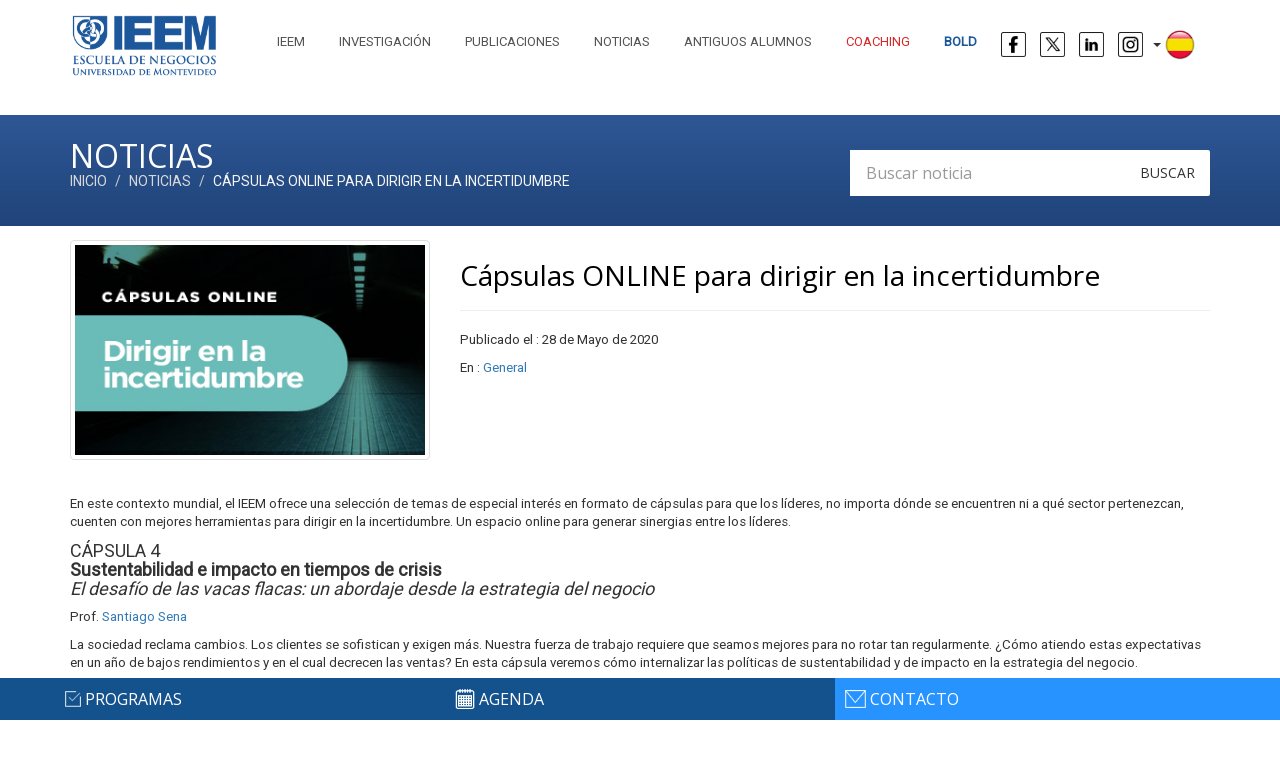

--- FILE ---
content_type: text/html; charset=UTF-8
request_url: https://www.ieem.edu.uy/noticias/capsulas-online-para-dirigir-en-la-incertidumbre/357
body_size: 29878
content:
<!doctype html>
<html lang="es">
<head>
    <meta http-equiv="Content-Type" content="text/html; charset=utf-8" />
    <meta name="viewport" content="width=device-width, initial-scale=1">

    
    <title>Cápsulas ONLINE para dirigir en la incertidumbre | IEEM</title>
    <base href="https://www.ieem.edu.uy/" />
        <meta name="description" content="En este contexto mundial, el IEEM ofrece una selecci&oacute;n de temas de especial inter&eacute;s en..." />
        <link rel="shortcut icon" type="image/x-icon" href="img/favicon.ico" />
    <link rel="stylesheet" type="text/css" href="css/bootstrap.css">

        <script src="https://ajax.googleapis.com/ajax/libs/jquery/1.11.3/jquery.min.js"></script>

    <script type="text/javascript" src="js/bootstrap.min.js"></script>

	<link href="https://fonts.googleapis.com/css?family=Open+Sans&display=swap" rel="stylesheet">

    
        
    <script src="js/default.js"></script>

    <link href="css/default.css?v=2.1" rel="stylesheet">
    <!-- Google Tag Manager -->
<script>(function(w,d,s,l,i){w[l]=w[l]||[];w[l].push({'gtm.start':
new Date().getTime(),event:'gtm.js'});var f=d.getElementsByTagName(s)[0],
j=d.createElement(s),dl=l!='dataLayer'?'&l='+l:'';j.async=true;j.src=
'https://www.googletagmanager.com/gtm.js?id='+i+dl;f.parentNode.insertBefore(j,f);
})(window,document,'script','dataLayer','GTM-PD8FJBK');</script>
<!-- End Google Tag Manager -->

    <script>
      (function(i,s,o,g,r,a,m){i['GoogleAnalyticsObject']=r;i[r]=i[r]||function(){
      (i[r].q=i[r].q||[]).push(arguments)},i[r].l=1*new Date();a=s.createElement(o),
      m=s.getElementsByTagName(o)[0];a.async=1;a.src=g;m.parentNode.insertBefore(a,m)
      })(window,document,'script','//www.google-analytics.com/analytics.js','ga');

      ga('create', 'UA-65796500-3', 'auto');
      ga('send', 'pageview');

    </script>
    
<!-- Event snippet for Enviar formulario de clientes potenciales conversion page -->
<script>
  gtag('event', 'conversion', {'send_to': 'AW-849436649/35FWCNePjNsBEOm_hZUD'});
</script>


<!-- Global site tag (gtag.js) - Google Ads: 849436649 -->
<script async src="https://www.googletagmanager.com/gtag/js?id=AW-849436649"></script>
<script>
  window.dataLayer = window.dataLayer || [];
  function gtag(){dataLayer.push(arguments);}
  gtag('js', new Date());

  gtag('config', 'AW-849436649');
</script>


<!-- Facebook Pixel Code -->
<script>
  !function(f,b,e,v,n,t,s)
  {if(f.fbq)return;n=f.fbq=function(){n.callMethod?
  n.callMethod.apply(n,arguments):n.queue.push(arguments)};
  if(!f._fbq)f._fbq=n;n.push=n;n.loaded=!0;n.version='2.0';
  n.queue=[];t=b.createElement(e);t.async=!0;
  t.src=v;s=b.getElementsByTagName(e)[0];
  s.parentNode.insertBefore(t,s)}(window, document,'script',
  'https://connect.facebook.net/en_US/fbevents.js');
  fbq('init', '284108356132888');
  fbq('track', 'PageView');
</script>
<noscript><img height="1" width="1" style="display:none"
  src="https://www.facebook.com/tr?id=284108356132888&ev=PageView&noscript=1"
/></noscript>
<!-- End Facebook Pixel Code -->

<meta name="facebook-domain-verification" content="pnpunqrnbo7pmxjz0hulgts2ttmg2b" />

<!-- Google Tag Manager -->
<script>(function(w,d,s,l,i){w[l]=w[l]||[];w[l].push({'gtm.start':
new Date().getTime(),event:'gtm.js'});var f=d.getElementsByTagName(s)[0],
j=d.createElement(s),dl=l!='dataLayer'?'&l='+l:'';j.async=true;j.src=
'https://www.googletagmanager.com/gtm.js?id='+i+dl;f.parentNode.insertBefore(j,f);
})(window,document,'script','dataLayer','GTM-MHF2JGP');</script>
<!-- End Google Tag Manager -->

</head>

<body class="animated-css">
    
    <!-- Google Tag Manager (noscript) -->
<noscript><iframe src="https://www.googletagmanager.com/ns.html?id=GTM-PD8FJBK"
height="0" width="0" style="display:none;visibility:hidden"></iframe></noscript>
<!-- End Google Tag Manager (noscript) -->

    <!-- Google Tag Manager (noscript) -->
<noscript><iframe src="https://www.googletagmanager.com/ns.html?id=GTM-MHF2JGP"
height="0" width="0" style="display:none;visibility:hidden"></iframe></noscript>
<!-- End Google Tag Manager (noscript) -->
<nav class="navbar navbar-default" id="header">
  <div class="container">
    <!-- Brand and toggle get grouped for better mobile display -->
    <div class="navbar-header">
      <button type="button" class="navbar-toggle collapsed" data-toggle="collapse" data-target="#header-menu" aria-expanded="false">
        <span class="sr-only">Toggle navigation</span>
        <span class="icon-bar"></span>
        <span class="icon-bar"></span>
        <span class="icon-bar"></span>
      </button>
      <a class="navbar-brand" href="https://www.ieem.edu.uy/">

        <img src="img/logo-2-1.png" width="150px">

      </a>
    </div>

    <!-- Collect the nav links, forms, and other content for toggling -->
    <div class="collapse navbar-collapse" id="header-menu">
      
      <ul class="nav navbar-nav navbar-right" id="menu">
        
        <li><a href="https://www.ieem.edu.uy/ieem" class="transition-border" >IEEM</a></li>

        <li><a href="https://www.ieem.edu.uy/investigacion" class="transition-border" >Investigación</a></li>

        <li><a href="https://www.ieem.edu.uy/publicaciones" class="transition-border" >Publicaciones</a></li>

        <li><a href="https://www.ieem.edu.uy/noticias" class="transition-border" >Noticias</a></li>

        <li><a href="https://www.ieem.edu.uy/antiguos-alumnos" class="transition-border" >Antiguos alumnos</a></li>
        
        <li>                    
        
                    <a style="color: #D62829" href="https://www.ieem.edu.uy/coaching/" class="transition-border" >Coaching</a>

                    </li>
                    
        <li><a style="color: #1C579C" href="https://www.boldieem.com/" class="transition-border" target="_blank"><strong>BOLD</strong></a></li>
    

        <li>
            <a href="https://www.facebook.com/IEEM.UM" target="_blank" class="transition-border logo-red" >
                <img src="img/logo-face.png" width="25p">
            </a>

            <a href="https://twitter.com/ieem_um" target="_blank" class="transition-border logo-red" >
                <img src="img/logo-x.png" width="25p">
            </a>

            <a href="https://www.linkedin.com/school/ieem---escuela-de-negocios/?viewAsMember=true" target="_blank" class="transition-border logo-red" >
                <img src="img/logo-linkedin.png" width="25p">
            </a>
            
            <a href="https://www.instagram.com/ieem_um/?hl=es-la" target="_blank" class="transition-border logo-red" >
                <img src="img/logo-instagram.png" width="25p">
            </a>


            <!-- <a href="lang/es" class="lang" >ES</a>

            <a href="lang/en" class="lang" >EN</a> -->

            <div class="idiomas">

                <div class="dropdown">
                    
                    <button class="btn btn-default dropdown-toggle" type="button" id="dropdownMenu1" data-toggle="dropdown" aria-haspopup="true" aria-expanded="true">
                        
                        
                        <img src="img/espanol.png" />

                        
                        
                    <span class="caret"></span>
                  </button>
                  <ul class="dropdown-menu" aria-labelledby="dropdownMenu1">

                    
                    <li><a href="lang/en"><img src="img/ingles.png" /></a></li>

                                      
                  </ul>
                </div>

              
                

            </div>
            

        </li>    
        
      </ul>
    </div><!-- /.navbar-collapse -->
  </div><!-- /.container-fluid -->
</nav>

<div class="normalizador"></div>

<section class="container-fluid">

    <div class="row heading heading-ieem">

        <div class="container">

            <div class="row">

                <div class="col-xs-12 col-md-8">

                    <h2>Noticias</h2>

                    <ol class="breadcrumb" id="breadcrumb">
                        <li><a href="">Inicio</a></li>
                        <li><a href="noticias">Noticias</a></li>
                        <li class="active hidden-xs">Cápsulas ONLINE para dirigir en la incertidumbre</li>
                    </ol>


                </div>

                <div class="col-xs-12 col-sm-4" id="form_news_search">

	<form action="buscador" method="post">
	
		<div class="input-group">
      	
      		<input class="form-control input-lg" name="news_search" id="news_search" placeholder="Buscar noticia" required />
      		
      		<span class="input-group-btn">
        		
        		<button class="btn btn-default input-lg" type="submit">Buscar</button>
      		
      		</span>
    	
    	</div>

	</form>

</div>
            </div>

        </div>

    </div>

</section>



<section class="container" style="margin-bottom:100px">

	<div class="row" id="agenda">

        <div class="col-xs-12">

            

        </div>

        <div class="col-xs-12 col-sm-4">

            
            <img src="./img/noticias/357/02.jpg" class="img_noticia thumbnail img-responsive pull-left" />

            

        </div>

        <div class="col-xs-12 col-sm-8">

            <h1>Cápsulas ONLINE para dirigir en la incertidumbre</h1>

            <hr>
                        <p>Publicado el : 28 de Mayo de 2020</p>
            
            <p>En : <a href="noticias/general">General</a></p>

            
            <!-- Go to www.addthis.com/dashboard to customize your tools -->
            <div class="addthis_sharing_toolbox"></div>
            <!-- Go to www.addthis.com/dashboard to customize your tools -->
            <script type="text/javascript" src="//s7.addthis.com/js/300/addthis_widget.js#pubid=ra-569cf0b6f99c757b" async="async"></script>


        </div>


        <div class="col-xs-12 col-sm-12" style="font-family: 'Roboto', sans-serif!important;">


            <p class="texto_noticia"><p>En este contexto mundial, el IEEM ofrece una selecci&oacute;n de temas de especial inter&eacute;s en formato de c&aacute;psulas para&nbsp;que los l&iacute;deres, no importa d&oacute;nde se encuentren ni a qu&eacute; sector pertenezcan, cuenten con mejores herramientas&nbsp;para dirigir en la incertidumbre.&nbsp;Un espacio online para generar sinergias entre los l&iacute;deres.</p>
<h4>C&Aacute;PSULA 4<br /><strong>Sustentabilidad e impacto en tiempos de crisis</strong><br /><em>El desaf&iacute;o de las vacas flacas: un abordaje desde la estrategia del negocio</em></h4>
<p>Prof. <a href="../../../claustro/santiago-sena" target="_blank">Santiago Sena</a></p>
<p>La sociedad reclama cambios. Los clientes se sofistican y exigen m&aacute;s. Nuestra fuerza de trabajo requiere que seamos mejores para no rotar tan regularmente. &iquest;C&oacute;mo atiendo estas expectativas en un a&ntilde;o de bajos rendimientos y en el cual decrecen las ventas? En esta c&aacute;psula veremos c&oacute;mo internalizar las pol&iacute;ticas de sustentabilidad y de impacto en la estrategia del negocio.</p>
<p><strong>16, 18, 23 y 25 de junio</strong>, de 18:00 a 19:15 h</p>
<p>Descuento por inscripci&oacute;n temprana hasta el 9/6 / Inscripciones hasta el 15/6.</p>
<p>&gt;&nbsp;<a href="https://forms.office.com/Pages/ResponsePage.aspx?id=Ytf9xJXHiky0SwNgNa3UFrE4KvmXCARAplp1z52gqOhUQ1JZUDFKVVBENjg0WThEVUVXWUNJRE1WWS4u" target="_blank">&iexcl;INSCRIBITE!</a>&nbsp;&lt;</p>
<h4>C&Aacute;PSULA 5<br /><strong>Gesti&oacute;n del capital de trabajo en entornos inciertos</strong></h4>
<p>Prof. <a href="https://www.inalde.edu.co/profesores/juan-pablo-davila-velasquez/" target="_blank">Juan Pablo D&aacute;vila</a>&nbsp;- INALDE, Colombia</p>
<p>Generalmente le damos mucha importancia al Estado de Resultados y menos importancia a algunos rubros del Balance. Esto tiende a ser m&aacute;s com&uacute;n en tiempos de alta incertidumbre. La gesti&oacute;n del capital de trabajo, es decir, una adecuada gesti&oacute;n de caja, inventarios, cuentas por cobrar y proveedores es fundamental en la supervivencia de las empresas y de los diferentes ecosistemas donde ellas operan. En esta c&aacute;psula revisaremos la importancia de esta gesti&oacute;n, as&iacute; como su preparaci&oacute;n y evaluaci&oacute;n en tiempos de alta incertidumbre.</p>
<p class="xmsolistparagraph" style="margin-left: 0cm;"><strong>17, 22, 24&nbsp;y 26 de junio</strong>, de 18:00 a 19:15 h</p>
<p>Descuento por inscripci&oacute;n temprana hasta el 10/6 / Inscripciones hasta el 16/6.</p>
<p>&nbsp;&gt;&nbsp;<a href="https://forms.office.com/Pages/ResponsePage.aspx?id=Ytf9xJXHiky0SwNgNa3UFrE4KvmXCARAplp1z52gqOhUQVZFSlQyV1M0UTRBRzFKQ0k0Q0VXS0w0Vi4u" target="_blank">&iexcl;INSCRIBITE!&nbsp;</a>&lt;</p>
<p>Metodolog&iacute;a: M&eacute;todo del Caso y conferencias-coloquio<br />Modalidad: online<br />Dirigido a: jefes, gerentes, directores de empresa.<br /><strong>Precio por c&aacute;psula: USD 150&nbsp;</strong><br />Antiguos alumnos afiliados 2020: 80 % de descuento en la primera c&aacute;psula / 50 % en la segunda / 20 % + inscripci&oacute;n temprana en la tercera.</p>
<p><strong>Por consultas&nbsp;<a title="Inscripci&oacute;n Costos estrat&eacute;gicos" href="mailto:spf@ieem.edu.uy" target="_blank">spf@ieem.edu.uy</a></strong></p>
<p>&nbsp;</p>
<p>&gt;&gt; C&Aacute;PSULAS PASADAS:</p>
<ul>
<li>C&Aacute;PSULA 1<br /> <strong>Costos estrat&eacute;gicos para decisiones estrat&eacute;gicas</strong> <br /> Prof.<a href="../../../claustro/pablo-regent" target="_blank"> Pablo Regent</a><br />El criterio econ&oacute;mico no es el &uacute;nico a tener en cuenta en la toma de decisiones, pero sin lugar a dudas es una condici&oacute;n necesaria, pues errores recurrentes en esta &aacute;rea hunden a cualquier empresa.<br /><strong>28 y 29 de abril, 5 y 6 de mayo</strong>, de 16:00 a 17:15 h<br /><br /></li>
<li>C&Aacute;PSULA 2<br /> <strong>La comunicaci&oacute;n corporativa durante y despu&eacute;s de la crisis del coronavirus</strong><br /> En situaciones de crisis, la comunicaci&oacute;n es un elemento fundamental en la toma de decisiones, que ha de manejarse desde la alta direcci&oacute;n y con criterio estrat&eacute;gico. Veremos las mejores pr&aacute;cticas en la relaci&oacute;n con empleados, clientes, reguladores, accionistas y medios de comunicaci&oacute;n.<br />Prof.<a href="https://www.iese.edu/es/claustro-investigacion/claustro/yago-de-la-cierva/" target="_blank"> Yago de la Cierva</a> (IESE, Espa&ntilde;a)<br /><strong>12, 13, 19 y 20 de mayo,</strong> de 16:00 a 17:15 h<br /><br /></li>
<li>C&Aacute;PSULA 3<br /><strong>E-commerce y marketing digital<br /></strong>El contexto nos oblig&oacute; a recurrir al marketing digital. No solo para encontrar y generar relaciones con los consumidores, sino tambi&eacute;n para concretar transacciones por medio electr&oacute;nico (e-commerce). En esta c&aacute;psula buscaremos entender qu&eacute; se le puede pedir a esta herramienta, qu&eacute; diferencias presenta frente a la publicidad tradicional, y c&oacute;mo podemos aprovechar lo mejor de los dos mundos. <br />Prof. <a href="../../../claustro/joaquin-ramos" target="_blank">Joaqu&iacute;n Ramos</a><br /><strong>21, 25, 28 y 29 de mayo</strong>, de 16:00 a 17:15 h</li>
</ul></p>

            
        </div>

	</div>


        
    <hr>
    <div class="row">

        <div class="col-xs-12">

            <h4>Otras noticias que te pueden interesar</h4>

        </div>

                        
        <div class="col-xs-12 col-sm-4 snippet-noticia">

	<a href="noticias/acerca-del-hastio-nuestro-de-cada-dia/769" class="transition-color link-noticia">
    
    <div class="thumbnail img-noticia-hover">
      	
      	<figure>
      		<img src="./img/noticias/769/02.jpg" alt="" >
      		<span class="leer">LEER NOTICIA</span>
      	</figure>

      	
      	<div class="caption">
        							        	
        	<div class="row">

        		<div class="col-xs-3 col-md-3">

        			<div class="fecha">
        				<span>19 Dic</span>
        				<span class="text-center">
        					<img src="img/comillas.png" width="25px" class="" />
        				</span>
        			</div>
        			

        		</div>

        		<div class="col-xs-9 col-md-9">

        			<div class="info">

        				<h3>Acerca del hastío nuestro de cada día</h3>

                                                <p class="fecha_noticia">19 de Diciembre de 2025</p>

        				<!-- <div>

        					<img src="img/tags.png" width="25px" />
        					<span>Inversión, IEEM</span>
        					<span> | </span>
        					<img src="img/comentarios.png" width="25px" />
        					<span>6</span>

        				</div> -->

        			</div>

        		</div>

        		<!-- <div class="col-xs-2 col-md-2">

        		
        			<img src="img/boton-continuar.png" width="30px" />
        			

        		</div> -->

        	</div>
        	
      	</div>

    </div>
	</a>

</div>
                        
        <div class="col-xs-12 col-sm-4 snippet-noticia">

	<a href="noticias/el-ieem-certifico-a-la-primera-generacion-de-directores-externos-en-uruguay/767" class="transition-color link-noticia">
    
    <div class="thumbnail img-noticia-hover">
      	
      	<figure>
      		<img src="./img/noticias/767/02.jpg" alt="" >
      		<span class="leer">LEER NOTICIA</span>
      	</figure>

      	
      	<div class="caption">
        							        	
        	<div class="row">

        		<div class="col-xs-3 col-md-3">

        			<div class="fecha">
        				<span>18 Dic</span>
        				<span class="text-center">
        					<img src="img/comillas.png" width="25px" class="" />
        				</span>
        			</div>
        			

        		</div>

        		<div class="col-xs-9 col-md-9">

        			<div class="info">

        				<h3>El IEEM certificó a la primera generación de directores externos en Uruguay</h3>

                                                <p class="fecha_noticia">18 de Diciembre de 2025</p>

        				<!-- <div>

        					<img src="img/tags.png" width="25px" />
        					<span>Inversión, IEEM</span>
        					<span> | </span>
        					<img src="img/comentarios.png" width="25px" />
        					<span>6</span>

        				</div> -->

        			</div>

        		</div>

        		<!-- <div class="col-xs-2 col-md-2">

        		
        			<img src="img/boton-continuar.png" width="30px" />
        			

        		</div> -->

        	</div>
        	
      	</div>

    </div>
	</a>

</div>
                        
        <div class="col-xs-12 col-sm-4 snippet-noticia">

	<a href="noticias/libres-para-ser/766" class="transition-color link-noticia">
    
    <div class="thumbnail img-noticia-hover">
      	
      	<figure>
      		<img src="./img/noticias/766/02.jpg" alt="" >
      		<span class="leer">LEER NOTICIA</span>
      	</figure>

      	
      	<div class="caption">
        							        	
        	<div class="row">

        		<div class="col-xs-3 col-md-3">

        			<div class="fecha">
        				<span>12 Dic</span>
        				<span class="text-center">
        					<img src="img/comillas.png" width="25px" class="" />
        				</span>
        			</div>
        			

        		</div>

        		<div class="col-xs-9 col-md-9">

        			<div class="info">

        				<h3>Libres para ser</h3>

                                                <p class="fecha_noticia">12 de Diciembre de 2025</p>

        				<!-- <div>

        					<img src="img/tags.png" width="25px" />
        					<span>Inversión, IEEM</span>
        					<span> | </span>
        					<img src="img/comentarios.png" width="25px" />
        					<span>6</span>

        				</div> -->

        			</div>

        		</div>

        		<!-- <div class="col-xs-2 col-md-2">

        		
        			<img src="img/boton-continuar.png" width="30px" />
        			

        		</div> -->

        	</div>
        	
      	</div>

    </div>
	</a>

</div>
        
    </div>

    

</section>
<div class="container-fluid" id="cont-footer">

<footer class="container" id="footer">


    <div class="logo-footer">

        <img src="img/logo-footer.png" />

    </div>

  <div class="row">

    <div class="col-md-3">

        <h4>IEEM - Escuela de Negocios</h4>

        <p>El IEEM forma líderes cuyo objetivo es generar un impacto positivo y duradero en las empresas y en la sociedad. </p>

        <p>Los programas se enfocan en el crecimiento personal y profesional, y forman gestores con una mentalidad abierta, capaces de influenciar globalmente el mundo de la empresa.</p>
        <div class="row">

            <div class="col-md-6 col-xs-6 col-sm-7">

                <a href="http://www.mbaworld.com/" target="_blank">
                    <img src="img/amba.png" class="img-responsive" alt="AMBA" id="" /> <br class="hidden-xs">
                </a>
                     </div>
                
   <div class="col-md-6 col-xs-6 col-sm-6">
     <a href="https://www.efmdglobal.org/accreditations/business-schools/efmd-accredited/" target="_blank">
                    <img src="img/epas.png" class="img-responsive" alt="EPAS" id="" /> <br class="hidden-xs">
                </a>

            </div>

          

        </div>

    </div>

    <div class="col-md-3">

        <h4>&nbsp;</h4>

        <ul>



            <li>
                <a href="https://www.ieem.edu.uy/ieem" class="transition-color" > <span class="glyphicon glyphicon-chevron-right"></span> IEEM</a>
            </li>

            <li>
                <a href="https://www.ieem.edu.uy/ieem#seccion-mision" class="transition-color" > <span class="glyphicon glyphicon-chevron-right"></span> Misión</a>
            </li>

            <li>
                <a href="https://www.ieem.edu.uy/ieem#seccion-metodologia" class="transition-color" > <span class="glyphicon glyphicon-chevron-right"></span> Metodología</a>
            </li>

            <li>
                <a href="https://www.ieem.edu.uy/ieem#seccion-quienes" class="transition-color" > <span class="glyphicon glyphicon-chevron-right"></span> Quiénes somos</a>
            </li>

            <li>
                <a href="https://www.ieem.edu.uy/claustro" class="transition-color" > <span class="glyphicon glyphicon-chevron-right"></span> Claustro</a>
            </li>

            <li>
                <a href="https://www.ieem.edu.uy/ieem#seccion-escuelas" class="transition-color" > <span class="glyphicon glyphicon-chevron-right"></span> Escuelas asociadas</a>
            </li>

        </ul>



    </div>

    <div class="col-md-3">

      <h4>Programas</h4>

        <ul>

            <li>
                <a href="https://www.ieem.edu.uy/mba" class="transition-color" > <span class="glyphicon glyphicon-chevron-right"></span> MBA</a>
            </li>

            <li>
                <a href="https://www.ieem.edu.uy/mdes" class="transition-color" > <span class="glyphicon glyphicon-chevron-right"></span> MDES</a>
            </li>

            <li>
                <a href="https://www.ieem.edu.uy/amp" class="transition-color" > <span class="glyphicon glyphicon-chevron-right"></span> AMP</a>
            </li>

            <li>
                <a href="https://www.ieem.edu.uy/pdd" class="transition-color" > <span class="glyphicon glyphicon-chevron-right"></span> PDD</a>
            </li>

            <li>
                <a href="https://www.ieem.edu.uy/pjp" class="transition-color" > <span class="glyphicon glyphicon-chevron-right"></span> PJP</a>
            </li>

            <li>
                <a href="https://www.ieem.edu.uy/spf" class="transition-color" > <span class="glyphicon glyphicon-chevron-right"></span> SPF</a>
            </li>

        </ul>

    </div>

    <div class="col-md-3">

      <h4>Contacto</h4>

      <ul class="contacto">

            <li>
                <a target="_blank" href="https://www.google.com.uy/maps/place/IEEM/@-34.8970467,-56.1608337,15z/data=!4m2!3m1!1s0x0:0x6ebda7fbc5e23da6" class="transition-color" > <span class="glyphicon glyphicon-map-marker"></span> Lord Ponsonby 2542. Montevideo, Uruguay</a>
            </li>

            <li>
                <a href="tel:+59827097220" class="transition-color" > <span class="glyphicon glyphicon-earphone"></span>  (+598) 2709 7220</a>
            </li>

            <li>
                <a href="mailto:info@ieem.edu.uy" class="transition-color" > <span class="glyphicon glyphicon-envelope"></span>  info@ieem.edu.uy</a>
            </li>

        </ul>
          
                 <div class="col-md-8 col-xs-6 col-sm-7">
   <a href="http://www.um.edu.uy/" target="_blank" title="UM | Universidad de Montevideo" >
                    <img src="img/logo-um.png" class="img-responsive" alt="Logo UM"  />
                </a>
                
                   </br>

 <a " style="font-size:12px; color:grey; font-family: 'Open Sans', sans-serif;" href="https://www.ieem.edu.uy/politicadeprivacidad" target="_blank" class="transition-color" >Política de Privacidad</a>



    </div>
           </div>
    


  </div>


  <div class="row">

    <div class="col-xs-6 col-sm-2">

        

    </div>

  </div>


</footer>

</div>

<div class="container-fluid" id="footer-end">



</div>


<nav class="navbar navbar-default navbar-fixed-bottom" id="sub-footer">
    
    <div class="container">
        
        <div class="row">

            <div class="col-xs-4 col-md-4 item" id="trigger-desplegable">

                <img src="img/icono-barra-programas.png">
                <a href="#" class="transition-color" id="item_programas_barra_footer" >programas</a>    

                <div class="programas-desplegable">

                    <ul>

                        <li> <span class="glyphicon glyphicon-chevron-right"></span>
                            <a href="https://www.ieem.edu.uy/mba" class="transition-color" >M&aacute;ster en Administraci&oacute;n y Direcci&oacute;n de Empresas</a>
                        </li>

                        <li> <span class="glyphicon glyphicon-chevron-right"></span>
                            <a href="https://www.ieem.edu.uy/mba-senior" class="transition-color" >M&aacute;ster en Administraci&oacute;n y Direcci&oacute;n de Empresas SENIOR</a>
                        </li>

                        <li> <span class="glyphicon glyphicon-chevron-right"></span>
                            <a href="https://www.ieem.edu.uy/mdes" class="transition-color" >M&aacute;ster en Direcci&oacute;n de Empresas de Salud</a>
                        </li>

                        <li> <span class="glyphicon glyphicon-chevron-right"></span>
                            <a href="https://www.ieem.edu.uy/amp" class="transition-color" >Advanced Management Program</a>
                        </li>

                        <li> <span class="glyphicon glyphicon-chevron-right"></span>
                            <a href="https://www.ieem.edu.uy/pdd" class="transition-color" >Programa de Desarrollo Directivo</a>
                        </li>

                        <li> <span class="glyphicon glyphicon-chevron-right"></span>
                            <a href="https://www.ieem.edu.uy/pjp" class="transition-color" >Programa J&oacute;venes Profesionales</a>
                        </li>

                        <li> <span class="glyphicon glyphicon-chevron-right"></span>
                            <a href="https://www.ieem.edu.uy/spf" class="transition-color" >Programas Enfocados</a>
                        </li>


                    </ul>


                </div>

            </div>

            <div class="col-xs-4 col-md-4 item">

                <img src="img/icono-barra-agenda.png" width="20px">
                <a href="https://www.ieem.edu.uy/agenda" class="transition-color">agenda</a>

            </div>

            <!-- <div class="col-xs-6 col-md-3 item">

                <img src="img/icono-barra-ieem.png">
                <a href="#" class="transition-color">IEEM Publishing</a>

            </div> -->

            <div class="col-xs-4 col-md-4 contacto item">

                <img src="img/icono-barra-contacto.png">
                <a href="https://www.ieem.edu.uy/contacto" class="transition-color">contacto</a>

            </div>

        </div>




    </div>


</nav>

<a href="" class="subir" id="flecha_subir" ><span class="glyphicon glyphicon-upload pull-right"></span></a>


	
<script type="text/javascript"> _linkedin_partner_id = "3510801"; window._linkedin_data_partner_ids = window._linkedin_data_partner_ids || []; window._linkedin_data_partner_ids.push(_linkedin_partner_id); </script><script type="text/javascript"> (function(){var s = document.getElementsByTagName("script")[0]; var b = document.createElement("script"); b.type = "text/javascript";b.async = true; b.src = "https://snap.licdn.com/li.lms-analytics/insight.min.js"; s.parentNode.insertBefore(b, s);})(); </script> <noscript> <img height="1" width="1" style="display:none;" alt="" src="https://px.ads.linkedin.com/collect/?pid=3510801&fmt=gif" /> </noscript>

<script type="text/javascript">
_linkedin_partner_id = "492252";
window._linkedin_data_partner_ids = window._linkedin_data_partner_ids || [];
window._linkedin_data_partner_ids.push(_linkedin_partner_id);
</script><script type="text/javascript">
(function(){var s = document.getElementsByTagName("script")[0];
var b = document.createElement("script");
b.type = "text/javascript";b.async = true;
b.src = "https://snap.licdn.com/li.lms-analytics/insight.min.js";
s.parentNode.insertBefore(b, s);})();
</script>
<noscript>
<img height="1" width="1" style="display:none;" alt="" src="https://px.ads.linkedin.com/collect/?pid=492252&fmt=gif" />
</noscript>

</body>
</html>